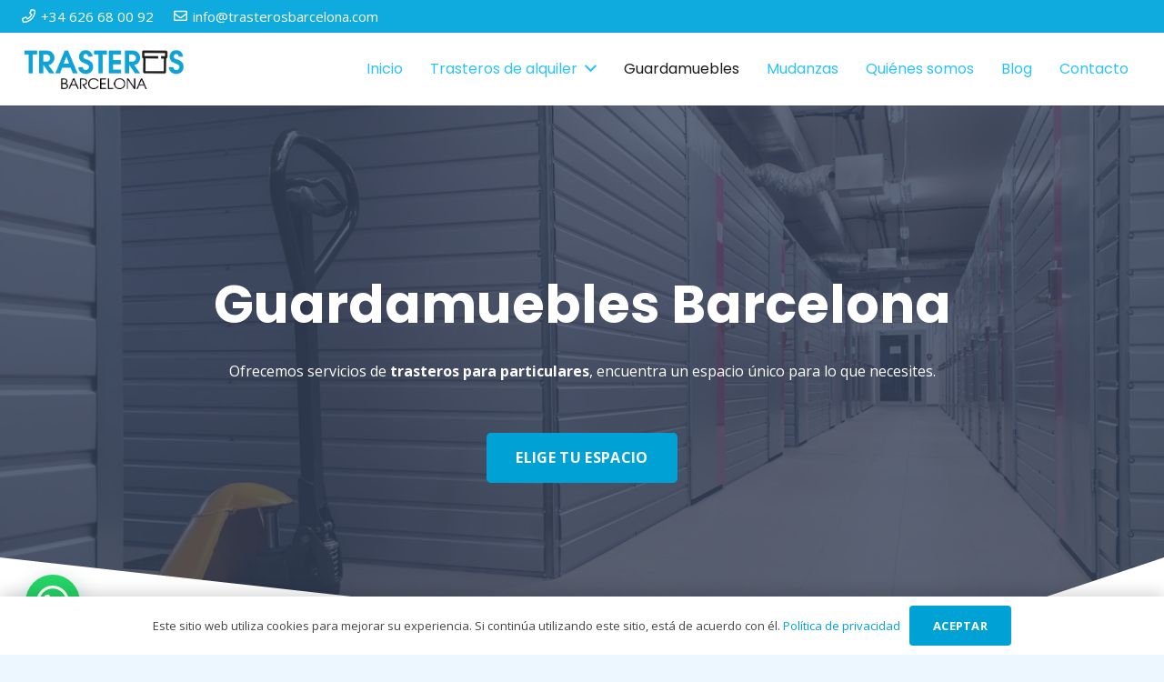

--- FILE ---
content_type: text/html; charset=UTF-8
request_url: https://trasterosbarcelona.com/guardamuebles-barcelona/
body_size: 16419
content:
<!DOCTYPE HTML>
<html lang="es">
<head>
<meta charset="UTF-8">
<meta name='robots' content='index, follow, max-image-preview:large, max-snippet:-1, max-video-preview:-1'/>
<style>img:is([sizes="auto" i], [sizes^="auto," i]){contain-intrinsic-size:3000px 1500px}</style>
<title>Alquiler Guardamuebles en Barcelona - TrasterosBarcelona.com</title>
<meta name="description" content="Alquiler de guardamuebles en Barcelona. Presupuesto gratis para almacenar sin límite de tiempo tus muebles, enseres o vehículos ☎️+34626680092"/>
<link rel="canonical" href="https://trasterosbarcelona.com/guardamuebles-barcelona/"/>
<meta property="og:locale" content="es_ES"/>
<meta property="og:type" content="article"/>
<meta property="og:title" content="Alquiler Guardamuebles en Barcelona - TrasterosBarcelona.com"/>
<meta property="og:description" content="Alquiler de guardamuebles en Barcelona. Presupuesto gratis para almacenar sin límite de tiempo tus muebles, enseres o vehículos ☎️+34626680092"/>
<meta property="og:url" content="https://trasterosbarcelona.com/guardamuebles-barcelona/"/>
<meta property="og:site_name" content="TrasterosBarcelona.com"/>
<meta property="article:modified_time" content="2023-11-02T18:06:05+00:00"/>
<meta property="og:image" content="https://trasterosbarcelona.com/wp-content/uploads/2023/10/mudanzas-bcn.jpg"/>
<meta property="og:image:width" content="1200"/>
<meta property="og:image:height" content="801"/>
<meta property="og:image:type" content="image/jpeg"/>
<meta name="twitter:card" content="summary_large_image"/>
<meta name="twitter:label1" content="Tiempo de lectura"/>
<meta name="twitter:data1" content="7 minutos"/>
<script type="application/ld+json" class="yoast-schema-graph">{"@context":"https://schema.org","@graph":[{"@type":"WebPage","@id":"https://trasterosbarcelona.com/guardamuebles-barcelona/","url":"https://trasterosbarcelona.com/guardamuebles-barcelona/","name":"Alquiler Guardamuebles en Barcelona - TrasterosBarcelona.com","isPartOf":{"@id":"https://trasterosbarcelona.com/#website"},"datePublished":"2023-10-04T11:00:46+00:00","dateModified":"2023-11-02T18:06:05+00:00","description":"Alquiler de guardamuebles en Barcelona. Presupuesto gratis para almacenar sin límite de tiempo tus muebles, enseres o vehículos ☎️+34626680092","breadcrumb":{"@id":"https://trasterosbarcelona.com/guardamuebles-barcelona/#breadcrumb"},"inLanguage":"es","potentialAction":[{"@type":"ReadAction","target":["https://trasterosbarcelona.com/guardamuebles-barcelona/"]}]},{"@type":"BreadcrumbList","@id":"https://trasterosbarcelona.com/guardamuebles-barcelona/#breadcrumb","itemListElement":[{"@type":"ListItem","position":1,"name":"Portada","item":"https://trasterosbarcelona.com/"},{"@type":"ListItem","position":2,"name":"Guardamuebles"}]},{"@type":"WebSite","@id":"https://trasterosbarcelona.com/#website","url":"https://trasterosbarcelona.com/","name":"TrasterosBarcelona.com","description":"Trasteros en Barcelona","publisher":{"@id":"https://trasterosbarcelona.com/#organization"},"alternateName":"Trasteros Barcelona","potentialAction":[{"@type":"SearchAction","target":{"@type":"EntryPoint","urlTemplate":"https://trasterosbarcelona.com/?s={search_term_string}"},"query-input":{"@type":"PropertyValueSpecification","valueRequired":true,"valueName":"search_term_string"}}],"inLanguage":"es"},{"@type":"Organization","@id":"https://trasterosbarcelona.com/#organization","name":"TrasterosBarcelona.com","alternateName":"Trasteros Barcelona","url":"https://trasterosbarcelona.com/","logo":{"@type":"ImageObject","inLanguage":"es","@id":"https://trasterosbarcelona.com/#/schema/logo/image/","url":"https://trasterosbarcelona.com/wp-content/uploads/2023/10/Logo-trasteros-barcelona-3.png","contentUrl":"https://trasterosbarcelona.com/wp-content/uploads/2023/10/Logo-trasteros-barcelona-3.png","width":475,"height":131,"caption":"TrasterosBarcelona.com"},"image":{"@id":"https://trasterosbarcelona.com/#/schema/logo/image/"}}]}</script>
<link rel='dns-prefetch' href='//fonts.googleapis.com'/>
<link rel="alternate" type="application/rss+xml" title="TrasterosBarcelona.com &raquo; Feed" href="https://trasterosbarcelona.com/feed/"/>
<meta name="viewport" content="width=device-width, initial-scale=1">
<meta name="SKYPE_TOOLBAR" content="SKYPE_TOOLBAR_PARSER_COMPATIBLE">
<meta name="theme-color" content="#222222">
<meta property="og:title" content="Alquiler Guardamuebles en Barcelona - TrasterosBarcelona.com">
<meta property="og:url" content="https://trasterosbarcelona.com/guardamuebles-barcelona/">
<meta property="og:locale" content="es_ES">
<meta property="og:site_name" content="TrasterosBarcelona.com">
<meta property="og:type" content="website">
<meta property="og:image" content="https://trasterosbarcelona.com/wp-content/uploads/2023/10/calendario.png" itemprop="image">
<link rel="stylesheet" type="text/css" href="//trasterosbarcelona.com/wp-content/cache/wpfc-minified/dunglt70/4ljl6.css" media="all"/>
<style id='joinchat-inline-css'>.joinchat{--red:37;--green:211;--blue:102;--bw:100}</style>
<link rel="stylesheet" type="text/css" href="//trasterosbarcelona.com/wp-content/cache/wpfc-minified/20xdp7kp/4ljl6.css" media="all"/>
<script async src="https://www.googletagmanager.com/gtag/js?id=G-YJM1LXNLHZ"></script><script>window.dataLayer=window.dataLayer||[];  function gtag(){dataLayer.push(arguments);}  gtag('js', new Date());  gtag('config', 'G-YJM1LXNLHZ');</script><meta name="generator" content="Powered by WPBakery Page Builder - drag and drop page builder for WordPress."/>
<link rel="icon" href="https://trasterosbarcelona.com/wp-content/uploads/2023/10/Favicon-trasteros-Barcelona-ok-2-150x150.png" sizes="32x32"/>
<link rel="icon" href="https://trasterosbarcelona.com/wp-content/uploads/2023/10/Favicon-trasteros-Barcelona-ok-2-300x300.png" sizes="192x192"/>
<link rel="apple-touch-icon" href="https://trasterosbarcelona.com/wp-content/uploads/2023/10/Favicon-trasteros-Barcelona-ok-2-300x300.png"/>
<meta name="msapplication-TileImage" content="https://trasterosbarcelona.com/wp-content/uploads/2023/10/Favicon-trasteros-Barcelona-ok-2-300x300.png"/>
<noscript><style>.wpb_animate_when_almost_visible{opacity:1;}</style></noscript>		<style id="us-icon-fonts">@font-face{font-display:block;font-style:normal;font-family:"fontawesome";font-weight:900;src:url("https://trasterosbarcelona.com/wp-content/themes/Impreza/fonts/fa-solid-900.woff2?ver=8.23.4") format("woff2")}.fas{font-family:"fontawesome";font-weight:900}@font-face{font-display:block;font-style:normal;font-family:"fontawesome";font-weight:400;src:url("https://trasterosbarcelona.com/wp-content/themes/Impreza/fonts/fa-regular-400.woff2?ver=8.23.4") format("woff2")}.far{font-family:"fontawesome";font-weight:400}@font-face{font-display:block;font-style:normal;font-family:"fontawesome";font-weight:300;src:url("https://trasterosbarcelona.com/wp-content/themes/Impreza/fonts/fa-light-300.woff2?ver=8.23.4") format("woff2")}.fal{font-family:"fontawesome";font-weight:300}@font-face{font-display:block;font-style:normal;font-family:"Font Awesome 5 Duotone";font-weight:900;src:url("https://trasterosbarcelona.com/wp-content/themes/Impreza/fonts/fa-duotone-900.woff2?ver=8.23.4") format("woff2")}.fad{font-family:"Font Awesome 5 Duotone";font-weight:900}.fad{position:relative}.fad:before{position:absolute}.fad:after{opacity:0.4}@font-face{font-display:block;font-style:normal;font-family:"Font Awesome 5 Brands";font-weight:400;src:url("https://trasterosbarcelona.com/wp-content/themes/Impreza/fonts/fa-brands-400.woff2?ver=8.23.4") format("woff2")}.fab{font-family:"Font Awesome 5 Brands";font-weight:400}@font-face{font-display:block;font-style:normal;font-family:"Material Icons";font-weight:400;src:url("https://trasterosbarcelona.com/wp-content/themes/Impreza/fonts/material-icons.woff2?ver=8.23.4") format("woff2")}.material-icons{font-family:"Material Icons";font-weight:400}</style>
<style id="us-current-header-css">.l-subheader.at_top,.l-subheader.at_top .w-dropdown-list,.l-subheader.at_top .type_mobile .w-nav-list.level_1{background:#10abde;color:#ffffff}.no-touch .l-subheader.at_top a:hover,.no-touch .l-header.bg_transparent .l-subheader.at_top .w-dropdown.opened a:hover{color:#fcfcfc}.l-header.bg_transparent:not(.sticky) .l-subheader.at_top{background:var(--color-header-top-transparent-bg);color:var(--color-header-top-transparent-text)}.no-touch .l-header.bg_transparent:not(.sticky) .at_top .w-cart-link:hover,.no-touch .l-header.bg_transparent:not(.sticky) .at_top .w-text a:hover,.no-touch .l-header.bg_transparent:not(.sticky) .at_top .w-html a:hover,.no-touch .l-header.bg_transparent:not(.sticky) .at_top .w-nav>a:hover,.no-touch .l-header.bg_transparent:not(.sticky) .at_top .w-menu a:hover,.no-touch .l-header.bg_transparent:not(.sticky) .at_top .w-search>a:hover,.no-touch .l-header.bg_transparent:not(.sticky) .at_top .w-dropdown a:hover,.no-touch .l-header.bg_transparent:not(.sticky) .at_top .type_desktop .menu-item.level_1:hover>a{color:var(--color-header-top-transparent-text-hover)}.l-subheader.at_middle,.l-subheader.at_middle .w-dropdown-list,.l-subheader.at_middle .type_mobile .w-nav-list.level_1{background:#ffffff;color:#2ac3f5}.no-touch .l-subheader.at_middle a:hover,.no-touch .l-header.bg_transparent .l-subheader.at_middle .w-dropdown.opened a:hover{color:#f2f4f7}.l-header.bg_transparent:not(.sticky) .l-subheader.at_middle{background:var(--color-header-transparent-bg);color:var(--color-header-transparent-text)}.no-touch .l-header.bg_transparent:not(.sticky) .at_middle .w-cart-link:hover,.no-touch .l-header.bg_transparent:not(.sticky) .at_middle .w-text a:hover,.no-touch .l-header.bg_transparent:not(.sticky) .at_middle .w-html a:hover,.no-touch .l-header.bg_transparent:not(.sticky) .at_middle .w-nav>a:hover,.no-touch .l-header.bg_transparent:not(.sticky) .at_middle .w-menu a:hover,.no-touch .l-header.bg_transparent:not(.sticky) .at_middle .w-search>a:hover,.no-touch .l-header.bg_transparent:not(.sticky) .at_middle .w-dropdown a:hover,.no-touch .l-header.bg_transparent:not(.sticky) .at_middle .type_desktop .menu-item.level_1:hover>a{color:var(--color-header-transparent-text)}.header_ver .l-header{background:#ffffff;color:#2ac3f5}@media(min-width:1281px){.hidden_for_default{display:none!important}.l-subheader.at_bottom{display:none}.l-header{position:relative;z-index:111;width:100%}.l-subheader{margin:0 auto}.l-subheader.width_full{padding-left:1.5rem;padding-right:1.5rem}.l-subheader-h{display:flex;align-items:center;position:relative;margin:0 auto;max-width:var(--site-content-width,1200px);height:inherit}.w-header-show{display:none}.l-header.pos_fixed{position:fixed;left:0}.l-header.pos_fixed:not(.notransition) .l-subheader{transition-property:transform,background,box-shadow,line-height,height;transition-duration:.3s;transition-timing-function:cubic-bezier(.78,.13,.15,.86)}.headerinpos_bottom.sticky_first_section .l-header.pos_fixed{position:fixed!important}.header_hor .l-header.sticky_auto_hide{transition:transform .3s cubic-bezier(.78,.13,.15,.86) .1s}.header_hor .l-header.sticky_auto_hide.down{transform:translateY(-110%)}.l-header.bg_transparent:not(.sticky) .l-subheader{box-shadow:none!important;background:none}.l-header.bg_transparent~.l-main .l-section.width_full.height_auto:first-of-type>.l-section-h{padding-top:0!important;padding-bottom:0!important}.l-header.pos_static.bg_transparent{position:absolute;left:0}.l-subheader.width_full .l-subheader-h{max-width:none!important}.l-header.shadow_thin .l-subheader.at_middle,.l-header.shadow_thin .l-subheader.at_bottom{box-shadow:0 1px 0 rgba(0,0,0,0.08)}.l-header.shadow_wide .l-subheader.at_middle,.l-header.shadow_wide .l-subheader.at_bottom{box-shadow:0 3px 5px -1px rgba(0,0,0,0.1),0 2px 1px -1px rgba(0,0,0,0.05)}.header_hor .l-subheader-cell>.w-cart{margin-left:0;margin-right:0}:root{--header-height:116px;--header-sticky-height:106px}.l-header:before{content:'116'}.l-header.sticky:before{content:'106'}.l-subheader.at_top{line-height:36px;height:36px}.l-header.sticky .l-subheader.at_top{line-height:36px;height:36px}.l-subheader.at_middle{line-height:80px;height:80px}.l-header.sticky .l-subheader.at_middle{line-height:70px;height:70px}.l-subheader.at_bottom{line-height:40px;height:40px}.l-header.sticky .l-subheader.at_bottom{line-height:40px;height:40px}.headerinpos_above .l-header.pos_fixed{overflow:hidden;transition:transform 0.3s;transform:translate3d(0,-100%,0)}.headerinpos_above .l-header.pos_fixed.sticky{overflow:visible;transform:none}.headerinpos_above .l-header.pos_fixed~.l-section>.l-section-h,.headerinpos_above .l-header.pos_fixed~.l-main .l-section:first-of-type>.l-section-h{padding-top:0!important}.headerinpos_below .l-header.pos_fixed:not(.sticky){position:absolute;top:100%}.headerinpos_below .l-header.pos_fixed~.l-main>.l-section:first-of-type>.l-section-h{padding-top:0!important}.headerinpos_below .l-header.pos_fixed~.l-main .l-section.full_height:nth-of-type(2){min-height:100vh}.headerinpos_below .l-header.pos_fixed~.l-main>.l-section:nth-of-type(2)>.l-section-h{padding-top:var(--header-height)}.headerinpos_bottom .l-header.pos_fixed:not(.sticky){position:absolute;top:100vh}.headerinpos_bottom .l-header.pos_fixed~.l-main>.l-section:first-of-type>.l-section-h{padding-top:0!important}.headerinpos_bottom .l-header.pos_fixed~.l-main>.l-section:first-of-type>.l-section-h{padding-bottom:var(--header-height)}.headerinpos_bottom .l-header.pos_fixed.bg_transparent~.l-main .l-section.valign_center:not(.height_auto):first-of-type>.l-section-h{top:calc( var(--header-height) / 2 )}.headerinpos_bottom .l-header.pos_fixed:not(.sticky) .w-cart-dropdown,.headerinpos_bottom .l-header.pos_fixed:not(.sticky) .w-nav.type_desktop .w-nav-list.level_2{bottom:100%;transform-origin:0 100%}.headerinpos_bottom .l-header.pos_fixed:not(.sticky) .w-nav.type_mobile.m_layout_dropdown .w-nav-list.level_1{top:auto;bottom:100%;box-shadow:var(--box-shadow-up)}.headerinpos_bottom .l-header.pos_fixed:not(.sticky) .w-nav.type_desktop .w-nav-list.level_3,.headerinpos_bottom .l-header.pos_fixed:not(.sticky) .w-nav.type_desktop .w-nav-list.level_4{top:auto;bottom:0;transform-origin:0 100%}.headerinpos_bottom .l-header.pos_fixed:not(.sticky) .w-dropdown-list{top:auto;bottom:-0.4em;padding-top:0.4em;padding-bottom:2.4em}.admin-bar .l-header.pos_static.bg_solid~.l-main .l-section.full_height:first-of-type{min-height:calc( 100vh - var(--header-height) - 32px )}.admin-bar .l-header.pos_fixed:not(.sticky_auto_hide)~.l-main .l-section.full_height:not(:first-of-type){min-height:calc( 100vh - var(--header-sticky-height) - 32px )}.admin-bar.headerinpos_below .l-header.pos_fixed~.l-main .l-section.full_height:nth-of-type(2){min-height:calc(100vh - 32px)}}@media(min-width:1025px) and (max-width:1280px){.hidden_for_laptops{display:none!important}.l-subheader.at_bottom{display:none}.l-header{position:relative;z-index:111;width:100%}.l-subheader{margin:0 auto}.l-subheader.width_full{padding-left:1.5rem;padding-right:1.5rem}.l-subheader-h{display:flex;align-items:center;position:relative;margin:0 auto;max-width:var(--site-content-width,1200px);height:inherit}.w-header-show{display:none}.l-header.pos_fixed{position:fixed;left:0}.l-header.pos_fixed:not(.notransition) .l-subheader{transition-property:transform,background,box-shadow,line-height,height;transition-duration:.3s;transition-timing-function:cubic-bezier(.78,.13,.15,.86)}.headerinpos_bottom.sticky_first_section .l-header.pos_fixed{position:fixed!important}.header_hor .l-header.sticky_auto_hide{transition:transform .3s cubic-bezier(.78,.13,.15,.86) .1s}.header_hor .l-header.sticky_auto_hide.down{transform:translateY(-110%)}.l-header.bg_transparent:not(.sticky) .l-subheader{box-shadow:none!important;background:none}.l-header.bg_transparent~.l-main .l-section.width_full.height_auto:first-of-type>.l-section-h{padding-top:0!important;padding-bottom:0!important}.l-header.pos_static.bg_transparent{position:absolute;left:0}.l-subheader.width_full .l-subheader-h{max-width:none!important}.l-header.shadow_thin .l-subheader.at_middle,.l-header.shadow_thin .l-subheader.at_bottom{box-shadow:0 1px 0 rgba(0,0,0,0.08)}.l-header.shadow_wide .l-subheader.at_middle,.l-header.shadow_wide .l-subheader.at_bottom{box-shadow:0 3px 5px -1px rgba(0,0,0,0.1),0 2px 1px -1px rgba(0,0,0,0.05)}.header_hor .l-subheader-cell>.w-cart{margin-left:0;margin-right:0}:root{--header-height:116px;--header-sticky-height:106px}.l-header:before{content:'116'}.l-header.sticky:before{content:'106'}.l-subheader.at_top{line-height:36px;height:36px}.l-header.sticky .l-subheader.at_top{line-height:36px;height:36px}.l-subheader.at_middle{line-height:80px;height:80px}.l-header.sticky .l-subheader.at_middle{line-height:70px;height:70px}.l-subheader.at_bottom{line-height:40px;height:40px}.l-header.sticky .l-subheader.at_bottom{line-height:40px;height:40px}.headerinpos_above .l-header.pos_fixed{overflow:hidden;transition:transform 0.3s;transform:translate3d(0,-100%,0)}.headerinpos_above .l-header.pos_fixed.sticky{overflow:visible;transform:none}.headerinpos_above .l-header.pos_fixed~.l-section>.l-section-h,.headerinpos_above .l-header.pos_fixed~.l-main .l-section:first-of-type>.l-section-h{padding-top:0!important}.headerinpos_below .l-header.pos_fixed:not(.sticky){position:absolute;top:100%}.headerinpos_below .l-header.pos_fixed~.l-main>.l-section:first-of-type>.l-section-h{padding-top:0!important}.headerinpos_below .l-header.pos_fixed~.l-main .l-section.full_height:nth-of-type(2){min-height:100vh}.headerinpos_below .l-header.pos_fixed~.l-main>.l-section:nth-of-type(2)>.l-section-h{padding-top:var(--header-height)}.headerinpos_bottom .l-header.pos_fixed:not(.sticky){position:absolute;top:100vh}.headerinpos_bottom .l-header.pos_fixed~.l-main>.l-section:first-of-type>.l-section-h{padding-top:0!important}.headerinpos_bottom .l-header.pos_fixed~.l-main>.l-section:first-of-type>.l-section-h{padding-bottom:var(--header-height)}.headerinpos_bottom .l-header.pos_fixed.bg_transparent~.l-main .l-section.valign_center:not(.height_auto):first-of-type>.l-section-h{top:calc( var(--header-height) / 2 )}.headerinpos_bottom .l-header.pos_fixed:not(.sticky) .w-cart-dropdown,.headerinpos_bottom .l-header.pos_fixed:not(.sticky) .w-nav.type_desktop .w-nav-list.level_2{bottom:100%;transform-origin:0 100%}.headerinpos_bottom .l-header.pos_fixed:not(.sticky) .w-nav.type_mobile.m_layout_dropdown .w-nav-list.level_1{top:auto;bottom:100%;box-shadow:var(--box-shadow-up)}.headerinpos_bottom .l-header.pos_fixed:not(.sticky) .w-nav.type_desktop .w-nav-list.level_3,.headerinpos_bottom .l-header.pos_fixed:not(.sticky) .w-nav.type_desktop .w-nav-list.level_4{top:auto;bottom:0;transform-origin:0 100%}.headerinpos_bottom .l-header.pos_fixed:not(.sticky) .w-dropdown-list{top:auto;bottom:-0.4em;padding-top:0.4em;padding-bottom:2.4em}.admin-bar .l-header.pos_static.bg_solid~.l-main .l-section.full_height:first-of-type{min-height:calc( 100vh - var(--header-height) - 32px )}.admin-bar .l-header.pos_fixed:not(.sticky_auto_hide)~.l-main .l-section.full_height:not(:first-of-type){min-height:calc( 100vh - var(--header-sticky-height) - 32px )}.admin-bar.headerinpos_below .l-header.pos_fixed~.l-main .l-section.full_height:nth-of-type(2){min-height:calc(100vh - 32px)}}@media(min-width:601px) and (max-width:1024px){.hidden_for_tablets{display:none!important}.l-subheader.at_bottom{display:none}.l-header{position:relative;z-index:111;width:100%}.l-subheader{margin:0 auto}.l-subheader.width_full{padding-left:1.5rem;padding-right:1.5rem}.l-subheader-h{display:flex;align-items:center;position:relative;margin:0 auto;max-width:var(--site-content-width,1200px);height:inherit}.w-header-show{display:none}.l-header.pos_fixed{position:fixed;left:0}.l-header.pos_fixed:not(.notransition) .l-subheader{transition-property:transform,background,box-shadow,line-height,height;transition-duration:.3s;transition-timing-function:cubic-bezier(.78,.13,.15,.86)}.headerinpos_bottom.sticky_first_section .l-header.pos_fixed{position:fixed!important}.header_hor .l-header.sticky_auto_hide{transition:transform .3s cubic-bezier(.78,.13,.15,.86) .1s}.header_hor .l-header.sticky_auto_hide.down{transform:translateY(-110%)}.l-header.bg_transparent:not(.sticky) .l-subheader{box-shadow:none!important;background:none}.l-header.bg_transparent~.l-main .l-section.width_full.height_auto:first-of-type>.l-section-h{padding-top:0!important;padding-bottom:0!important}.l-header.pos_static.bg_transparent{position:absolute;left:0}.l-subheader.width_full .l-subheader-h{max-width:none!important}.l-header.shadow_thin .l-subheader.at_middle,.l-header.shadow_thin .l-subheader.at_bottom{box-shadow:0 1px 0 rgba(0,0,0,0.08)}.l-header.shadow_wide .l-subheader.at_middle,.l-header.shadow_wide .l-subheader.at_bottom{box-shadow:0 3px 5px -1px rgba(0,0,0,0.1),0 2px 1px -1px rgba(0,0,0,0.05)}.header_hor .l-subheader-cell>.w-cart{margin-left:0;margin-right:0}:root{--header-height:106px;--header-sticky-height:96px}.l-header:before{content:'106'}.l-header.sticky:before{content:'96'}.l-subheader.at_top{line-height:36px;height:36px}.l-header.sticky .l-subheader.at_top{line-height:36px;height:36px}.l-subheader.at_middle{line-height:70px;height:70px}.l-header.sticky .l-subheader.at_middle{line-height:60px;height:60px}.l-subheader.at_bottom{line-height:50px;height:50px}.l-header.sticky .l-subheader.at_bottom{line-height:50px;height:50px}}@media(max-width:600px){.hidden_for_mobiles{display:none!important}.l-subheader.at_bottom{display:none}.l-header{position:relative;z-index:111;width:100%}.l-subheader{margin:0 auto}.l-subheader.width_full{padding-left:1.5rem;padding-right:1.5rem}.l-subheader-h{display:flex;align-items:center;position:relative;margin:0 auto;max-width:var(--site-content-width,1200px);height:inherit}.w-header-show{display:none}.l-header.pos_fixed{position:fixed;left:0}.l-header.pos_fixed:not(.notransition) .l-subheader{transition-property:transform,background,box-shadow,line-height,height;transition-duration:.3s;transition-timing-function:cubic-bezier(.78,.13,.15,.86)}.headerinpos_bottom.sticky_first_section .l-header.pos_fixed{position:fixed!important}.header_hor .l-header.sticky_auto_hide{transition:transform .3s cubic-bezier(.78,.13,.15,.86) .1s}.header_hor .l-header.sticky_auto_hide.down{transform:translateY(-110%)}.l-header.bg_transparent:not(.sticky) .l-subheader{box-shadow:none!important;background:none}.l-header.bg_transparent~.l-main .l-section.width_full.height_auto:first-of-type>.l-section-h{padding-top:0!important;padding-bottom:0!important}.l-header.pos_static.bg_transparent{position:absolute;left:0}.l-subheader.width_full .l-subheader-h{max-width:none!important}.l-header.shadow_thin .l-subheader.at_middle,.l-header.shadow_thin .l-subheader.at_bottom{box-shadow:0 1px 0 rgba(0,0,0,0.08)}.l-header.shadow_wide .l-subheader.at_middle,.l-header.shadow_wide .l-subheader.at_bottom{box-shadow:0 3px 5px -1px rgba(0,0,0,0.1),0 2px 1px -1px rgba(0,0,0,0.05)}.header_hor .l-subheader-cell>.w-cart{margin-left:0;margin-right:0}:root{--header-height:96px;--header-sticky-height:86px}.l-header:before{content:'96'}.l-header.sticky:before{content:'86'}.l-subheader.at_top{line-height:36px;height:36px}.l-header.sticky .l-subheader.at_top{line-height:36px;height:36px}.l-subheader.at_middle{line-height:60px;height:60px}.l-header.sticky .l-subheader.at_middle{line-height:50px;height:50px}.l-subheader.at_bottom{line-height:50px;height:50px}.l-header.sticky .l-subheader.at_bottom{line-height:50px;height:50px}}@media(min-width:1281px){.ush_image_1{height:50px!important}.l-header.sticky .ush_image_1{height:30px!important}}@media(min-width:1025px) and (max-width:1280px){.ush_image_1{height:50px!important}.l-header.sticky .ush_image_1{height:30px!important}}@media(min-width:601px) and (max-width:1024px){.ush_image_1{height:40px!important}.l-header.sticky .ush_image_1{height:40px!important}}@media(max-width:600px){.ush_image_1{height:30px!important}.l-header.sticky .ush_image_1{height:30px!important}}.header_hor .ush_menu_1.type_desktop .menu-item.level_1>a:not(.w-btn){padding-left:15px;padding-right:15px}.header_hor .ush_menu_1.type_desktop .menu-item.level_1>a.w-btn{margin-left:15px;margin-right:15px}.header_hor .ush_menu_1.type_desktop.align-edges>.w-nav-list.level_1{margin-left:-15px;margin-right:-15px}.header_ver .ush_menu_1.type_desktop .menu-item.level_1>a:not(.w-btn){padding-top:15px;padding-bottom:15px}.header_ver .ush_menu_1.type_desktop .menu-item.level_1>a.w-btn{margin-top:15px;margin-bottom:15px}.ush_menu_1.type_desktop .menu-item-has-children.level_1>a>.w-nav-arrow{display:inline-block}.ush_menu_1.type_desktop .menu-item:not(.level_1){font-size:16px}.ush_menu_1.type_mobile .w-nav-anchor.level_1,.ush_menu_1.type_mobile .w-nav-anchor.level_1 + .w-nav-arrow{font-size:20px}.ush_menu_1.type_mobile .w-nav-anchor:not(.level_1),.ush_menu_1.type_mobile .w-nav-anchor:not(.level_1) + .w-nav-arrow{font-size:15px}@media(min-width:1281px){.ush_menu_1 .w-nav-icon{font-size:32px}}@media(min-width:1025px) and (max-width:1280px){.ush_menu_1 .w-nav-icon{font-size:32px}}@media(min-width:601px) and (max-width:1024px){.ush_menu_1 .w-nav-icon{font-size:28px}}@media(max-width:600px){.ush_menu_1 .w-nav-icon{font-size:24px}}.ush_menu_1 .w-nav-icon>div{border-width:2px}@media screen and (max-width:999px){.w-nav.ush_menu_1>.w-nav-list.level_1{display:none}.ush_menu_1 .w-nav-control{display:block}}.ush_menu_1 .w-nav-item.level_1>a:not(.w-btn):focus,.no-touch .ush_menu_1 .w-nav-item.level_1.opened>a:not(.w-btn),.no-touch .ush_menu_1 .w-nav-item.level_1:hover>a:not(.w-btn){background:transparent;color:var(--color-header-middle-text-hover)}.ush_menu_1 .w-nav-item.level_1.current-menu-item>a:not(.w-btn),.ush_menu_1 .w-nav-item.level_1.current-menu-ancestor>a:not(.w-btn),.ush_menu_1 .w-nav-item.level_1.current-page-ancestor>a:not(.w-btn){background:transparent;color:var(--color-header-middle-bg)}.l-header.bg_transparent:not(.sticky) .ush_menu_1.type_desktop .w-nav-item.level_1.current-menu-item>a:not(.w-btn),.l-header.bg_transparent:not(.sticky) .ush_menu_1.type_desktop .w-nav-item.level_1.current-menu-ancestor>a:not(.w-btn),.l-header.bg_transparent:not(.sticky) .ush_menu_1.type_desktop .w-nav-item.level_1.current-page-ancestor>a:not(.w-btn){background:transparent;color:var(--color-header-transparent-text-hover)}.ush_menu_1 .w-nav-list:not(.level_1){background:var(--color-header-middle-bg);color:var(--color-header-middle-text)}.no-touch .ush_menu_1 .w-nav-item:not(.level_1)>a:focus,.no-touch .ush_menu_1 .w-nav-item:not(.level_1):hover>a{background:var(--color-content-primary);color:#ffffff}.ush_menu_1 .w-nav-item:not(.level_1).current-menu-item>a,.ush_menu_1 .w-nav-item:not(.level_1).current-menu-ancestor>a,.ush_menu_1 .w-nav-item:not(.level_1).current-page-ancestor>a{background:transparent;color:var(--color-header-middle-text-hover)}.ush_text_2{font-size:15px!important;font-family:var(--font-family)!important}.ush_menu_1{font-size:16px!important;font-family:var(--h1-font-family)!important}.ush_text_4{font-size:15px!important;font-family:var(--font-family)!important}.ush_dropdown_1{font-size:13px!important}@media(min-width:601px) and (max-width:1024px){.ush_dropdown_1{font-size:12px!important}}@media(max-width:600px){.ush_dropdown_1{font-size:11px!important}}</style>
<style id="us-design-options-css">.us_custom_37b052bb{text-align:center!important;line-height:1.2!important;font-weight:600!important}.us_custom_785e50b2{font-size:30px!important}.us_custom_3b696540{color:#ffffff!important;border-radius:5px!important;background:rgba(0,162,214,0.59)!important;border:5px solid #00a2d6!important}.us_custom_c010d4cc{background:#f5f5f5 url(https://trasterosbarcelona.com/wp-content/uploads/2023/10/control-de-accesos.jpg) left top / cover!important}.us_custom_fc4a560c{padding:5vmax!important}.us_custom_613aedef{font-size:28px!important;line-height:36px!important}.us_custom_e3286adb{color:#ffffff!important;font-size:1.3rem!important;font-weight:700!important}.us_custom_89909d76{text-align:center!important}@media(max-width:600px){.us_custom_89909d76{width:100%!important}}</style>
<script data-wpfc-render="false">var Wpfcll={s:[],osl:0,scroll:false,i:function(){Wpfcll.ss();window.addEventListener('load',function(){window.addEventListener("DOMSubtreeModified",function(e){Wpfcll.osl=Wpfcll.s.length;Wpfcll.ss();if(Wpfcll.s.length > Wpfcll.osl){Wpfcll.ls(false);}},false);Wpfcll.ls(true);});window.addEventListener('scroll',function(){Wpfcll.scroll=true;Wpfcll.ls(false);});window.addEventListener('resize',function(){Wpfcll.scroll=true;Wpfcll.ls(false);});window.addEventListener('click',function(){Wpfcll.scroll=true;Wpfcll.ls(false);});},c:function(e,pageload){var w=document.documentElement.clientHeight || body.clientHeight;var n=0;if(pageload){n=0;}else{n=(w > 800) ? 800:200;n=Wpfcll.scroll ? 800:n;}var er=e.getBoundingClientRect();var t=0;var p=e.parentNode ? e.parentNode:false;if(typeof p.getBoundingClientRect=="undefined"){var pr=false;}else{var pr=p.getBoundingClientRect();}if(er.x==0 && er.y==0){for(var i=0;i < 10;i++){if(p){if(pr.x==0 && pr.y==0){if(p.parentNode){p=p.parentNode;}if(typeof p.getBoundingClientRect=="undefined"){pr=false;}else{pr=p.getBoundingClientRect();}}else{t=pr.top;break;}}};}else{t=er.top;}if(w - t+n > 0){return true;}return false;},r:function(e,pageload){var s=this;var oc,ot;try{oc=e.getAttribute("data-wpfc-original-src");ot=e.getAttribute("data-wpfc-original-srcset");originalsizes=e.getAttribute("data-wpfc-original-sizes");if(s.c(e,pageload)){if(oc || ot){if(e.tagName=="DIV" || e.tagName=="A" || e.tagName=="SPAN"){e.style.backgroundImage="url("+oc+")";e.removeAttribute("data-wpfc-original-src");e.removeAttribute("data-wpfc-original-srcset");e.removeAttribute("onload");}else{if(oc){e.setAttribute('src',oc);}if(ot){e.setAttribute('srcset',ot);}if(originalsizes){e.setAttribute('sizes',originalsizes);}if(e.getAttribute("alt") && e.getAttribute("alt")=="blank"){e.removeAttribute("alt");}e.removeAttribute("data-wpfc-original-src");e.removeAttribute("data-wpfc-original-srcset");e.removeAttribute("data-wpfc-original-sizes");e.removeAttribute("onload");if(e.tagName=="IFRAME"){var y="https://www.youtube.com/embed/";if(navigator.userAgent.match(/\sEdge?\/\d/i)){e.setAttribute('src',e.getAttribute("src").replace(/.+\/templates\/youtube\.html\#/,y));}e.onload=function(){if(typeof window.jQuery !="undefined"){if(jQuery.fn.fitVids){jQuery(e).parent().fitVids({customSelector:"iframe[src]"});}}var s=e.getAttribute("src").match(/templates\/youtube\.html\#(.+)/);if(s){try{var i=e.contentDocument || e.contentWindow;if(i.location.href=="about:blank"){e.setAttribute('src',y+s[1]);}}catch(err){e.setAttribute('src',y+s[1]);}}}}}}else{if(e.tagName=="NOSCRIPT"){if(jQuery(e).attr("data-type")=="wpfc"){e.removeAttribute("data-type");jQuery(e).after(jQuery(e).text());}}}}}catch(error){console.log(error);console.log("==>",e);}},ss:function(){var i=Array.prototype.slice.call(document.getElementsByTagName("img"));var f=Array.prototype.slice.call(document.getElementsByTagName("iframe"));var d=Array.prototype.slice.call(document.getElementsByTagName("div"));var a=Array.prototype.slice.call(document.getElementsByTagName("a"));var s=Array.prototype.slice.call(document.getElementsByTagName("span"));var n=Array.prototype.slice.call(document.getElementsByTagName("noscript"));this.s=i.concat(f).concat(d).concat(a).concat(s).concat(n);},ls:function(pageload){var s=this;[].forEach.call(s.s,function(e,index){s.r(e,pageload);});}};document.addEventListener('DOMContentLoaded',function(){wpfci();});function wpfci(){Wpfcll.i();}</script>
</head>
<body class="page-template-default page page-id-121 l-body Impreza_8.23.4 us-core_8.23.4 header_hor headerinpos_top state_default wpb-js-composer js-comp-ver-7.6 vc_responsive" itemscope itemtype="https://schema.org/WebPage">
<div class="l-canvas type_wide">
<header id="page-header" class="l-header pos_static shadow_thin bg_solid id_91" itemscope itemtype="https://schema.org/WPHeader"><div class="l-subheader at_top width_full"><div class="l-subheader-h"><div class="l-subheader-cell at_left"><div class="w-text ush_text_2 nowrap icon_atleft"><a href="tel:+34 626 68 00 92" class="w-text-h"><i class="far fa-phone"></i><span class="w-text-value">+34 626 68 00 92</span></a></div><div class="w-text ush_text_4 nowrap icon_atleft"><a href="mailto:info@trasterosbarcelona.com" class="w-text-h"><i class="far fa-envelope"></i><span class="w-text-value">info@trasterosbarcelona.com</span></a></div></div><div class="l-subheader-cell at_center"></div><div class="l-subheader-cell at_right"></div></div></div><div class="l-subheader at_middle width_full"><div class="l-subheader-h"><div class="l-subheader-cell at_left"><div class="w-image ush_image_1"><a href="https://trasterosbarcelona.com" aria-label="Logo-trasteros-barcelona-3" class="w-image-h"><img width="475" height="131" src="https://trasterosbarcelona.com/wp-content/uploads/2023/10/Logo-trasteros-barcelona-3.png" class="attachment-full size-full" alt="Trasteros Barcelona" loading="lazy" decoding="async" srcset="https://trasterosbarcelona.com/wp-content/uploads/2023/10/Logo-trasteros-barcelona-3.png 475w, https://trasterosbarcelona.com/wp-content/uploads/2023/10/Logo-trasteros-barcelona-3-300x83.png 300w" sizes="auto, (max-width: 475px) 100vw, 475px"/></a></div></div><div class="l-subheader-cell at_center"></div><div class="l-subheader-cell at_right"><nav class="w-nav type_desktop ush_menu_1 height_full dropdown_height m_align_left m_layout_dropdown" itemscope itemtype="https://schema.org/SiteNavigationElement"><a class="w-nav-control" aria-label="Menú" href="#"><div class="w-nav-icon"><div></div></div></a><ul class="w-nav-list level_1 hide_for_mobiles hover_underline"><li id="menu-item-113" class="menu-item menu-item-type-post_type menu-item-object-page menu-item-home w-nav-item level_1 menu-item-113"><a class="w-nav-anchor level_1" href="https://trasterosbarcelona.com/"><span class="w-nav-title">Inicio</span><span class="w-nav-arrow"></span></a></li><li id="menu-item-150" class="menu-item menu-item-type-custom menu-item-object-custom menu-item-has-children w-nav-item level_1 menu-item-150"><a class="w-nav-anchor level_1" href="#"><span class="w-nav-title">Trasteros de alquiler</span><span class="w-nav-arrow"></span></a><ul class="w-nav-list level_2"><li id="menu-item-147" class="menu-item menu-item-type-post_type menu-item-object-page w-nav-item level_2 menu-item-147"><a class="w-nav-anchor level_2" href="https://trasterosbarcelona.com/particulares/"><span class="w-nav-title">Trasteros para particulares</span><span class="w-nav-arrow"></span></a></li><li id="menu-item-146" class="menu-item menu-item-type-post_type menu-item-object-page w-nav-item level_2 menu-item-146"><a class="w-nav-anchor level_2" href="https://trasterosbarcelona.com/autonomos/"><span class="w-nav-title">Trasteros para autónomos</span><span class="w-nav-arrow"></span></a></li><li id="menu-item-145" class="menu-item menu-item-type-post_type menu-item-object-page w-nav-item level_2 menu-item-145"><a class="w-nav-anchor level_2" href="https://trasterosbarcelona.com/empresas/"><span class="w-nav-title">Trasteros para empresas</span><span class="w-nav-arrow"></span></a></li></ul></li><li id="menu-item-149" class="menu-item menu-item-type-post_type menu-item-object-page current-menu-item page_item page-item-121 current_page_item w-nav-item level_1 menu-item-149"><a class="w-nav-anchor level_1" href="https://trasterosbarcelona.com/guardamuebles-barcelona/"><span class="w-nav-title">Guardamuebles</span><span class="w-nav-arrow"></span></a></li><li id="menu-item-148" class="menu-item menu-item-type-post_type menu-item-object-page w-nav-item level_1 menu-item-148"><a class="w-nav-anchor level_1" href="https://trasterosbarcelona.com/mudanzas-barcelona/"><span class="w-nav-title">Mudanzas</span><span class="w-nav-arrow"></span></a></li><li id="menu-item-144" class="menu-item menu-item-type-post_type menu-item-object-page w-nav-item level_1 menu-item-144"><a class="w-nav-anchor level_1" href="https://trasterosbarcelona.com/quienes-somos/"><span class="w-nav-title">Quiénes somos</span><span class="w-nav-arrow"></span></a></li><li id="menu-item-143" class="menu-item menu-item-type-post_type menu-item-object-page w-nav-item level_1 menu-item-143"><a class="w-nav-anchor level_1" href="https://trasterosbarcelona.com/blog/"><span class="w-nav-title">Blog</span><span class="w-nav-arrow"></span></a></li><li id="menu-item-142" class="menu-item menu-item-type-post_type menu-item-object-page w-nav-item level_1 menu-item-142"><a class="w-nav-anchor level_1" href="https://trasterosbarcelona.com/contacto/"><span class="w-nav-title">Contacto</span><span class="w-nav-arrow"></span></a></li><li class="w-nav-close"></li></ul><div class="w-nav-options hidden" onclick='return {&quot;mobileWidth&quot;:1000,&quot;mobileBehavior&quot;:1}'></div></nav></div></div></div><div class="l-subheader for_hidden hidden"></div></header><main id="page-content" class="l-main" itemprop="mainContentOfPage">
<section class="l-section wpb_row height_medium full_height valign_center color_primary with_img with_shape"><div data-wpfc-original-src='https://trasterosbarcelona.com/wp-content/uploads/2023/10/guardamuebles-barcelona.jpg' class="l-section-img" role="img" data-img-width="1200" data-img-height="800" style=""></div><div class="l-section-overlay" style="background:rgba(53,65,91,0.80)"></div><div class="l-section-shape type_triangle-2 pos_bottom" style="height:15vmin;"><svg xmlns="http://www.w3.org/2000/svg" viewBox="0 0 64 8" preserveAspectRatio="none" width="100%" height="100%"> <path fill="currentColor" d="M64 8 L0 8 L0 0 L48 7.9 L64 0 Z"/> </svg></div><div class="l-section-h i-cf"><div class="g-cols vc_row via_grid cols_1 laptops-cols_inherit tablets-cols_inherit mobiles-cols_1 valign_top type_default stacking_default"><div class="wpb_column vc_column_container"><div class="vc_column-inner"><h1 class="w-text us_custom_37b052bb"><span class="w-text-h"><span class="w-text-value">Guardamuebles Barcelona</span></span></h1><div class="wpb_text_column"><div class="wpb_wrapper"><p style="text-align: center;">Ofrecemos servicios de <strong>trasteros para particulares</strong>, encuentra un espacio único para lo que necesites.</p></div></div><div class="w-separator size_custom" style="height:50px" id="p634"><style></style></div><div class="w-btn-wrapper align_center"><a class="w-btn us-btn-style_1" href="#about"><span class="w-btn-label">Elige tu espacio</span></a></div></div></div></div></div></section><section class="l-section wpb_row height_custom" id="about"><div class="l-section-h i-cf"><div class="g-cols vc_row via_grid cols_1 laptops-cols_inherit tablets-cols_inherit mobiles-cols_1 valign_top type_default stacking_default"><div class="wpb_column vc_column_container"><div class="vc_column-inner"><div class="wpb_text_column us_custom_785e50b2"><div class="wpb_wrapper"><p style="text-align: center;"><strong>No importa lo que busques, en guardamuebles en Barcelona encontrarás tu espacio</strong></p></div></div><div class="w-separator size_custom" style="height:50px" id="kd51"><style></style></div><div class="wpb_text_column"><div class="wpb_wrapper"><p style="text-align: center;"><span style="font-weight: 400;">¿Buscas un servicio de alquiler de guardamueble en Barcelona? En nuestra empresa estamos especializados en mudanzas y servicios de guardamuebles en Barcelona y alrededores. Disponemos de guardamuebles de gran capacidad para que puedas almacenar tus pertenencias con total seguridad, ya sea por períodos definidos o indefinidos. </span></p> <p style="text-align: center;"><span style="font-weight: 400;">Nuestro compromiso es brindar el mejor servicio, adaptándonos a tus necesidades los 365 días del año. Ofrecemos guardamuebles baratos, a precios económicos y seguros en Barcelona, con amplias instalaciones y todo un equipo de profesionales a tu entera disposición. Garantizamos la seguridad las 24 horas del día con cámaras de vigilancia y te aseguramos que tus muebles estarán a buen recaudo por nosotros.</span></p> <p style="text-align: center;"><span style="font-weight: 400;">¿No sabes qué necesitas? No te preocupes. Nosotros te asesoramos sobre el tamaño ideal de tu guardamuebles y cuidamos tus pertenencias. Todo ello, con unos precios competitivos que estamos seguros que se adaptarán bien a tus necesidades. No dudes en contactar con nosotros para obtener más información sobre nuestro servicio de guardamuebles en Barcelona. Protege tus pertenencias con nosotros.</span></p></div></div><div class="w-separator size_custom" style="height:50px" id="zed9"><style></style></div><div class="g-cols wpb_row via_grid cols_3 laptops-cols_inherit tablets-cols_inherit mobiles-cols_1 valign_top type_default stacking_default" style="--gap:1rem;"><div class="wpb_column vc_column_container"><div class="vc_column-inner"><div class="w-ibanner us_custom_3b696540 has_text_color animation_phorcys ratio_3x4 easing_ease"><div class="w-ibanner-h"><div data-wpfc-original-src='https://trasterosbarcelona.com/wp-content/uploads/2023/10/centro-logistico-unidades-almacenamiento.jpg' class="w-ibanner-image" style=""></div><div class="w-ibanner-content"><div class="w-ibanner-content-h"><div class="w-ibanner-title" style="font-size:20px;">El lugar perfecto para guardar tus muebles</div><div class="w-ibanner-desc"><p>Nuestras instalaciones disponen de un amplio abanico de guardamuebles que se ajustan a tus necesidades</p></div></div></div></div></div></div></div><div class="wpb_column vc_column_container"><div class="vc_column-inner"><div class="w-ibanner us_custom_3b696540 has_text_color animation_phorcys ratio_3x4 easing_ease"><div class="w-ibanner-h"><div data-wpfc-original-src='https://trasterosbarcelona.com/wp-content/uploads/2023/10/mudarse-casa-cajas-carton-1024x667.jpg' class="w-ibanner-image" style=""></div><div class="w-ibanner-content"><div class="w-ibanner-content-h"><div class="w-ibanner-title" style="font-size:20px;">Material de embalaje</div><div class="w-ibanner-desc"><p>Disponemos de la mejor selección de productos de embalaje y ordenación. Te podemos facilitar todo tipo de materiales: cajas, estanterías, fundas, protectores, guantes…</p></div></div></div></div></div></div></div><div class="wpb_column vc_column_container"><div class="vc_column-inner"><div class="w-ibanner us_custom_3b696540 has_text_color animation_phorcys ratio_3x4 easing_ease"><div class="w-ibanner-h"><div data-wpfc-original-src='https://trasterosbarcelona.com/wp-content/uploads/2023/10/control-de-accesos.jpg' class="w-ibanner-image" style=""></div><div class="w-ibanner-content"><div class="w-ibanner-content-h"><div class="w-ibanner-title" style="font-size:20px;">Sistema de alta seguridad para tu trastero de alquiler</div><div class="w-ibanner-desc"><p>Dispondrás de un código de acceso único, personal e intransferible, que te permitirá acceder a tu trastero en cualquier momento del día.</p></div></div></div></div></div></div></div></div></div></div></div></div></section><section class="l-section wpb_row height_custom color_alternate"><div class="l-section-h i-cf"><div class="g-cols vc_row via_grid cols_1 laptops-cols_inherit tablets-cols_inherit mobiles-cols_1 valign_top type_default stacking_default"><div class="wpb_column vc_column_container"><div class="vc_column-inner"><div class="wpb_text_column"><div class="wpb_wrapper"><h2 style="text-align: center;"><strong>Alquiler de Guardamuebles en Barcelona</strong></h2> <p style="text-align: center;"><span style="font-weight: 400;">Si buscas un lugar seguro en el que guardar tus muebles y no quieres molestar a ningún familiar o amigo, que sepas que somos la solución para el almacenamiento de tus pertenencias en Barcelona. Nuestras instalaciones están completamente preparadas y puedes acceder a ellas en cualquier momento, ya sea para dejar más muebles o para llevarte los que necesitas. </span></p> <p style="text-align: center;"><span style="font-weight: 400;">Ofrecemos flexibilidad en la duración de nuestro servicio de guardamuebles en Barcelona, desde días hasta todo el tiempo que necesites, sin restricciones. Además, tenemos guardamuebles baratos y una variedad de trasteros para que elijas el más adecuado para ti. También garantizamos unas condiciones óptimas de almacenamiento con control de climatización y humedad. Tus muebles se mantendrán en perfectas condiciones.</span></p> <p style="text-align: center;"><span style="font-weight: 400;">No lo dudes y confía en nosotros para el cuidado de tus pertenencias durante el proceso de traslado. Solicita más información o presupuesto sin compromiso.</span></p></div></div><div class="w-separator size_custom" style="height:30px" id="r047"><style></style></div><div class="w-separator size_custom" style="height:30px" id="e0d9"><style></style></div><div class="g-cols wpb_row via_grid cols_4 laptops-cols_inherit tablets-cols_inherit mobiles-cols_1 valign_top type_default stacking_default" style="--gap:3rem;"><div class="wpb_column vc_column_container"><div class="vc_column-inner"><div class="w-iconbox iconpos_top style_outlined color_primary align_center no_text icontype_img"><div class="w-iconbox-icon" style="font-size:4rem;"><img decoding="async" width="156" height="180" src="https://trasterosbarcelona.com/wp-content/uploads/2023/10/calendario.png" class="attachment-full size-full" alt=""/></div><div class="w-iconbox-meta"><div class="w-iconbox-title">Acceso los 365 días del año</div></div></div></div></div><div class="wpb_column vc_column_container"><div class="vc_column-inner"><div class="w-iconbox iconpos_top style_outlined color_primary align_center no_text icontype_img"><div class="w-iconbox-icon" style="font-size:4em;"><img decoding="async" width="156" height="180" src="https://trasterosbarcelona.com/wp-content/uploads/2023/10/seguridad-ok-2.png" class="attachment-full size-full" alt=""/></div><div class="w-iconbox-meta"><div class="w-iconbox-title">Máxima seguridad con cámaras de video vigilancia</div></div></div></div></div><div class="wpb_column vc_column_container"><div class="vc_column-inner"><div class="w-iconbox iconpos_top style_outlined color_primary align_center no_text icontype_img"><div class="w-iconbox-icon" style="font-size:4rem;"><img onload="Wpfcll.r(this,true);" src="https://trasterosbarcelona.com/wp-content/plugins/wp-fastest-cache-premium/pro/images/blank.gif" decoding="async" width="156" height="180" data-wpfc-original-src="https://trasterosbarcelona.com/wp-content/uploads/2023/10/atencio-personalizada.png" class="attachment-full size-full" alt="blank"/></div><div class="w-iconbox-meta"><div class="w-iconbox-title">Servicio profesional con atención personalizada</div></div></div></div></div><div class="wpb_column vc_column_container"><div class="vc_column-inner"><div class="w-iconbox iconpos_top style_outlined color_primary align_center no_text icontype_img"><div class="w-iconbox-icon" style="font-size:4rem;"><img onload="Wpfcll.r(this,true);" src="https://trasterosbarcelona.com/wp-content/plugins/wp-fastest-cache-premium/pro/images/blank.gif" loading="lazy" decoding="async" width="156" height="180" data-wpfc-original-src="https://trasterosbarcelona.com/wp-content/uploads/2023/10/mudanzas.png" class="attachment-full size-full" alt="blank"/></div><div class="w-iconbox-meta"><div class="w-iconbox-title">Mudanzas y servicios logísticos integrales</div></div></div></div></div></div><div class="w-separator size_custom" style="height:30px" id="p178"><style></style></div><div class="w-separator size_custom" style="height:30px" id="c1ff"><style></style></div><div class="w-btn-wrapper align_center"><a class="w-btn us-btn-style_11" href="#1"><span class="w-btn-label">Solicita tu presupuesto</span></a></div></div></div></div></div></section><section class="l-section wpb_row height_auto width_full" id="custom"><div class="l-section-h i-cf"><div class="g-cols vc_row via_grid cols_2 laptops-cols_inherit tablets-cols_1 mobiles-cols_1 valign_top type_boxes" style="--gap:0rem;"><div class="wpb_column vc_column_container us_custom_c010d4cc has_bg_color"><div class="vc_column-inner"><div class="w-separator size_custom" style="height:200px"></div><div class="w-separator size_custom" style="height:200px"></div></div></div><div class="wpb_column vc_column_container us_custom_fc4a560c"><div class="vc_column-inner"><div class="wpb_text_column"><div class="wpb_wrapper"><h3><strong>Precio guardamuebles Barcelona</strong></h3> <p><span style="font-weight: 400;">El precio del servicio de guardamuebles Barcelona depende de distintos factores, como del tamaño que necesitas y del tiempo. Ya te adelantamos que ofrecemos un servicio muy económico, con un precio al mes muy bajo en comparación con otras empresas del sector. Te lo garantizamos.</span></p> <p><span style="font-weight: 400;">Elegirnos a nosotros es ganar. Por eso es importante que te des prisa y contrates nuestros servicios para asegurarte el espacio que necesitas para tus muebles. Nosotros almacenamos por ti todo lo que necesites y al mejor precio.</span></p></div></div></div></div></div></div></section><section class="l-section wpb_row height_custom color_primary with_img with_shape"><div data-wpfc-original-src='https://trasterosbarcelona.com/wp-content/uploads/2023/10/cerrar-manos-caja-transporte.jpg' class="l-section-img" role="img" data-img-width="1200" data-img-height="798" style=""></div><div class="l-section-overlay" style="background:rgba(53,65,91,0.80)"></div><div class="l-section-shape type_triangle-2 pos_bottom" style="height:15vmin;"><svg xmlns="http://www.w3.org/2000/svg" viewBox="0 0 64 8" preserveAspectRatio="none" width="100%" height="100%"> <path fill="currentColor" d="M64 8 L0 8 L0 0 L48 7.9 L64 0 Z"/> </svg></div><div class="l-section-h i-cf"><div class="g-cols vc_row via_grid cols_1 laptops-cols_inherit tablets-cols_inherit mobiles-cols_1 valign_top type_default stacking_default"><div class="wpb_column vc_column_container"><div class="vc_column-inner"><div class="w-separator size_custom" style="height:100px" id="ifa5"><style></style></div><div class="wpb_text_column"><div class="wpb_wrapper"><h3 style="text-align: center;"><strong>¿Qué es un guardamuebles?</strong></h3> <p style="text-align: center;"><span style="font-weight: 400;">Un guardamuebles es un espacio que ha sido acondicionado para guardar muebles y objetos. Por lo general, a diferencia del servicio de alquiler de trastero como tal, este servicio de guardamuebles en Barcelona se utiliza en situaciones temporales, como reformas en el hogar, retrasos en la entrega de una nueva vivienda, herencias o divorcios, lo que a menudo implica una mudanza hacia el guardamuebles. </span></p> <p style="text-align: center;"><span style="font-weight: 400;">También proporcionamos trasteros que ofrecen una mayor flexibilidad de acceso a los objetos almacenados, sin la necesidad de tener que hacer una mudanza. De tal forma que puedas acceder a tus contenedores individuales siempre que lo necesites, con lo cual es una gran alternativa frente a los trasteros convencionales en las residencias privadas. </span></p></div></div><div class="w-separator size_custom" style="height:30px" id="j12c"><style></style></div><div class="w-separator size_custom" style="height:30px" id="l1b2"><style></style></div><div class="w-separator size_custom" style="height:30px" id="z231"><style></style></div><div class="w-separator size_custom" style="height:30px" id="m2ad"><style></style></div><div class="w-separator size_small"></div><div class="w-btn-wrapper align_center"><a class="w-btn us-btn-style_4" href="#1"><span class="w-btn-label">Pide tu presupuesto</span></a></div><div class="w-separator size_custom" style="height:100px" id="y448"><style></style></div></div></div></div></div></section><section class="l-section wpb_row height_custom" id="1"><div class="l-section-h i-cf"><div class="g-cols vc_row via_grid cols_1 laptops-cols_inherit tablets-cols_inherit mobiles-cols_1 valign_top type_default stacking_default"><div class="wpb_column vc_column_container"><div class="vc_column-inner"><div class="wpb_text_column us_custom_613aedef"><div class="wpb_wrapper"><p style="text-align: center;">¿Qué necesitas?</p></div></div><div class="wpb_text_column"><div class="wpb_wrapper"><h3 style="text-align: center;"><strong>Solicita presupuesto</strong></h3> <p style="text-align: center;"><span style="font-weight: 400;">¿Estás interesado en alquilar un guardamuebles? ¿Quieres obtener más información o consultar lo que te puede costar? En ese caso, no dudes en solicitarnos presupuesto sin compromiso. ¿Hablamos?</span></p></div></div><div class="w-separator size_custom" style="height:30px" id="za47"><style></style></div><div class="w-separator size_medium with_line width_30 thick_1 style_solid color_border align_center with_content"><div class="w-separator-h"><i class="far fa-star"></i></div></div><form class="w-form  layout_ver for_cform us_form_1" autocomplete="off" action="https://trasterosbarcelona.com/guardamuebles-barcelona/" method="post"><div class="w-form-h"><div class="w-form-row for_text required cols_2">
<div class="w-form-row-field"> <input aria-label="Nombre" type="text" name="us_form_1_text_1" value placeholder="Nombre *" data-required="true" aria-required="true"/></div><div class="w-form-row-state">Rellena este campo</div></div><div class="w-form-row for_email required cols_2">
<div class="w-form-row-field"> <input aria-label="Correo electrónico" type="email" name="us_form_1_email_1" value placeholder="Correo electrónico *" data-required="true" aria-required="true"/></div><div class="w-form-row-state">Por favor, introduce una dirección de correo electrónico válida.</div></div><div class="w-form-row for_text">
<div class="w-form-row-field"> <input aria-label="Teléfono de contacto" inputmode="tel" type="text" name="us_form_1_text_2" value placeholder="Teléfono de contacto"/></div><div class="w-form-row-state">Rellena este campo</div></div><div class="w-form-row for_textarea required">
<div class="w-form-row-field">
<textarea aria-label="¿En qué podemos ayudarte?" name="us_form_1_textarea_1" placeholder="¿En qué podemos ayudarte? *" data-required="true" aria-required="true"></textarea></div><div class="w-form-row-state">Rellena este campo</div></div><div class="w-form-row for_captcha required">
<div class="w-form-row-label"> <span> <span>30 - 10 = ?</span></span></div><div class="w-form-row-field"> <input type="hidden" name="us_form_1_captcha_1_hash" value="1ad99629257ea824683436b2d5e51778" /> <input aria-label="Texto" type="text" name="us_form_1_captcha_1" placeholder="Texto" data-required="true" aria-required="true"/></div><div class="w-form-row-state">Escriba el resultado de la operación para continuar</div></div><div class="w-form-row for_agreement required">
<div class="w-form-row-field"> <label> <input type="checkbox" value="1" data-required="true" aria-required="true" name="us_form_1_agreement_1"/> <span>Estoy de acuerdo con la <a href="https://trasterosbarcelona.com/politica-de-privacidad/" target="_blank" rel="noopener"><strong>Política de privacidad</strong></a> de este sitio web.</span> </label></div><div class="w-form-row-state">Tienes que aprobar los términos para continuar</div></div><input type="hidden" name="action" value="us_ajax_cform" />
<input type="hidden" name="post_id" value="121" />
<input type="hidden" name="form_index" value="1" />
<input type="hidden" name="queried_object_id" value="121" />
<input type="hidden" name="queried_object_type" value="post" />
<div class="w-form-row for_submit align_none"> <button class="w-btn us-btn-style_1" aria-label="Enviar" type="submit"> <span class="g-preloader type_1"></span> <span class="w-btn-label">Enviar</span> </button></div></div><div class="w-form-message"></div><div class="w-form-json hidden" onclick='return {&quot;ajaxurl&quot;:&quot;https:\/\/trasterosbarcelona.com\/wp-admin\/admin-ajax.php&quot;,&quot;messages&quot;:{&quot;err_empty&quot;:&quot;Rellena este campo&quot;,&quot;err_size&quot;:&quot;El tama\u00f1o del archivo no puede exceder %s MB&quot;,&quot;err_extension&quot;:&quot;El tipo de archivo %s no est\u00e1 permitido&quot;}}'></div></form></div></div></div></div></section><section class="l-section wpb_row height_custom color_alternate"><div class="l-section-h i-cf"><div class="g-cols vc_row via_grid cols_1 laptops-cols_inherit tablets-cols_inherit mobiles-cols_1 valign_top type_default stacking_default"><div class="wpb_column vc_column_container"><div class="vc_column-inner"><div class="wpb_text_column"><div class="wpb_wrapper"><h3 style="text-align: center;"><strong>Preguntas frecuentes</strong></h3></div></div><div class="w-separator size_custom" style="height:30px" id="x75b"><style></style></div><div class="w-separator size_custom" style="height:30px" id="l7e8"><style></style></div><div class="w-tabs style_default switch_click accordion has_scrolling" style="--sections-title-size:inherit"><div class="w-tabs-sections titles-align_none icon_chevron cpos_right"><div class="w-tabs-section active" id="yc59"><button class="w-tabs-section-header active" aria-controls="content-yc59" aria-expanded="true"><h4 class="w-tabs-section-title">¿En qué situaciones se alquila un guardamuebles?</h4><div class="w-tabs-section-control"></div></button><div class="w-tabs-section-content" id="content-yc59"><div class="w-tabs-section-content-h i-cf"><div class="wpb_text_column"><div class="wpb_wrapper"><p><span style="font-weight: 400;">Hay situaciones comunes en las que se contrata a una empresa de guardamuebles. Una de las más habituales, es en el caso de obras o reformas, momento en el que los clientes necesitan guardar los muebles en un lugar seguro durante el tiempo que dure la obra. Cuando termine, los vuelven a llevar. Lo mismo sucede en el caso de mudanzas, para almacenar objetos que no se necesitan de inmediato o que ya no se utilizan.</span></p> <p><span style="font-weight: 400;">Aparte de las reformas, este servicio también puede ser útil en caso de siniestros (cuando se necesita hacer una reparación en casa y hay que liberar espacio), como también en casos de herencias, divorcios, etc. Incluso puede ser interesante para coleccionistas o empresas que necesitan guardar mercancía de uso comercial. </span></p></div></div></div></div></div><div class="w-tabs-section" id="xd39"><button class="w-tabs-section-header" aria-controls="content-xd39" aria-expanded="false"><h4 class="w-tabs-section-title">¿Qué diferencia hay entre alquilar un guardamuebles y un trastero?</h4><div class="w-tabs-section-control"></div></button><div class="w-tabs-section-content" id="content-xd39"><div class="w-tabs-section-content-h i-cf"><div class="wpb_text_column"><div class="wpb_wrapper"><p><span style="font-weight: 400;">En nuestra empresa ofrecemos ambos servicios. La principal diferencia entre un guardamuebles y un trastero tiene que ver con la autonomía. En el caso de un trastero, no es necesario que un profesional visite el domicilio para analizar y medir los objetos a almacenar. El cliente del trastero simplemente firma el contrato y lleva sus pertenencias al trastero por sí mismo, siendo el traslado responsabilidad del cliente. </span></p></div></div></div></div></div><div class="w-tabs-section" id="le0c"><button class="w-tabs-section-header" aria-controls="content-le0c" aria-expanded="false"><h4 class="w-tabs-section-title">¿Cuánto cuesta alquilar un guardamuebles en Barcelona?</h4><div class="w-tabs-section-control"></div></button><div class="w-tabs-section-content" id="content-le0c"><div class="w-tabs-section-content-h i-cf"><div class="wpb_text_column"><div class="wpb_wrapper"><p><span style="font-weight: 400;">El precio depende de distintos factores. Principalmente, del espacio que necesitas y del tiempo en el que tendrás guardados tus muebles. Llámanos para que podamos darte el precio exacto para tu caso. Ya te adelantamos que nuestras tarifas son low cost, muy económicas. </span></p></div></div></div></div></div><div class="w-tabs-section" id="tf4b"><button class="w-tabs-section-header" aria-controls="content-tf4b" aria-expanded="false"><h4 class="w-tabs-section-title">Ventajas de alquilar un guardamuebles en Barcelona</h4><div class="w-tabs-section-control"></div></button><div class="w-tabs-section-content" id="content-tf4b"><div class="w-tabs-section-content-h i-cf"><div class="wpb_text_column"><div class="wpb_wrapper"><p><span style="font-weight: 400;">Alquilar un servicio de guardamuebles en Barcelona tiene numerosas ventajas:</span></p> <ul> <li style="font-weight: 400;" aria-level="1"><b>Pertenencias a salvo</b><span style="font-weight: 400;">: el hecho de almacenar los muebles en un lugar seguro te brinda una gran tranquilidad, porque sabes que no estarán en casa llenándose de polvo o enfrentándose a posibles golpes.</span></li> <li style="font-weight: 400;" aria-level="1"><b>Facilita la venta de una casa</b><span style="font-weight: 400;">: al alquilar un espacio en el que poder guardar objetos difíciles de transportar o que no deseas vender junto con la vivienda, todo el proceso de compraventa es más ágil y la vivienda se verá mejor.</span></li> <li style="font-weight: 400;" aria-level="1"><b>Espacio adicional</b><span style="font-weight: 400;">: en lugar de comprar una casa más grande para abordar problemas de espacio, un trastero o guardamuebles te proporciona una solución para mantener el hogar organizado sin tener que usar una habitación como espacio multiusos (algo que es muy habitual). </span></li> <li style="font-weight: 400;" aria-level="1"><span style="font-weight: 400;">Ahorro: al elegir un guardamuebles, solo se paga por los metros cuadrados de almacenamiento que se utilizan, sin costes adicionales.</span></li> </ul></div></div></div></div></div></div></div></div></div></div></div></section>
</main></div><footer id="page-footer" class="l-footer" itemscope itemtype="https://schema.org/WPFooter">
<section class="l-section wpb_row height_medium color_primary"><div class="l-section-overlay" style="background:#3a496b"></div><div class="l-section-h i-cf"><div class="g-cols vc_row via_grid cols_1 laptops-cols_inherit tablets-cols_inherit mobiles-cols_1 valign_top type_default stacking_default"><div class="wpb_column vc_column_container"><div class="vc_column-inner"><div class="g-cols wpb_row via_grid cols_4 laptops-cols_inherit tablets-cols_inherit mobiles-cols_1 valign_top type_default stacking_default" style="--gap:3rem;"><div class="wpb_column vc_column_container"><div class="vc_column-inner"><div class="w-image align_none"><div class="w-image-h"><img onload="Wpfcll.r(this,true);" src="https://trasterosbarcelona.com/wp-content/plugins/wp-fastest-cache-premium/pro/images/blank.gif" width="156" height="180" data-wpfc-original-src="https://trasterosbarcelona.com/wp-content/uploads/2023/10/mudanzas.png" class="attachment-large size-large" alt="blank" loading="lazy" decoding="async"/></div></div></div></div><div class="wpb_column vc_column_container"><div class="vc_column-inner"><div class="w-text us_custom_e3286adb has_text_color"><span class="w-text-h"><span class="w-text-value">Trasteros a medida</span></span></div><div class="w-separator size_custom with_line width_default thick_2 style_solid color_border align_center" style="height:10px"><div class="w-separator-h"></div></div><div class="w-separator size_custom" style="height:10px"></div><div class="wpb_text_column"><div class="wpb_wrapper"><div><a href="https://trasterosbarcelona.com/particulares/">Trasteros para particulares</a></div><div><a href="https://trasterosbarcelona.com/autonomos/">Trasteros para autónomos</a></div><div><a href="https://trasterosbarcelona.com/empresas/">Trasteros para empresas</a></div><div><a href="https://trasterosbarcelona.com/guardamuebles-barcelona/">Guardamuebles Barcelona</a><br /> <a href="https://trasterosbarcelona.com/mudanzas-barcelona/">Servicio de mudanzas</a></div></div></div></div></div><div class="wpb_column vc_column_container"><div class="vc_column-inner"><div class="w-text us_custom_e3286adb has_text_color"><span class="w-text-h"><span class="w-text-value">Sobre nosotros</span></span></div><div class="w-separator size_custom with_line width_default thick_2 style_solid color_border align_center" style="height:10px"><div class="w-separator-h"></div></div><div class="w-separator size_custom" style="height:10px"></div><div class="wpb_text_column"><div class="wpb_wrapper"><div><a href="https://trasterosbarcelona.com/quienes-somos/">¿Quiénes somos?</a><br /> <a href="https://trasterosbarcelona.com/blog/">Blog</a></div></div></div></div></div><div class="wpb_column vc_column_container"><div class="vc_column-inner"><div class="w-text us_custom_e3286adb has_text_color"><span class="w-text-h"><span class="w-text-value">Contacto</span></span></div><div class="w-separator size_custom with_line width_default thick_2 style_solid color_border align_center" style="height:10px"><div class="w-separator-h"></div></div><div class="w-separator size_custom" style="height:10px"></div><div class="w-iconbox iconpos_left style_default color_contrast align_left no_text"><a href="mailto:info@trasterosbarcelona.com" class="w-iconbox-link" aria-label="info@trasterosbarcelona.com"><div class="w-iconbox-icon" style="font-size:1.2rem;"><i class="far fa-envelope"></i></div></a><div class="w-iconbox-meta"><a href="mailto:info@trasterosbarcelona.com" class="w-iconbox-link" aria-label="info@trasterosbarcelona.com"><div class="w-iconbox-title">info@trasterosbarcelona.com</div></a></div></div><div class="w-separator size_custom" style="height:10px"></div><div class="w-iconbox iconpos_left style_default color_contrast align_left no_text"><a href="tel:+34 626 68 00 92" class="w-iconbox-link" aria-label="+34 626 68 00 92"><div class="w-iconbox-icon" style="font-size:1.2rem;"><i class="far fa-phone"></i></div></a><div class="w-iconbox-meta"><a href="tel:+34 626 68 00 92" class="w-iconbox-link" aria-label="+34 626 68 00 92"><div class="w-iconbox-title">+34 626 68 00 92</div></a></div></div></div></div></div></div></div></div></div></section><section class="l-section wpb_row height_small color_primary"><div class="l-section-overlay" style="background:#35415b"></div><div class="l-section-h i-cf"><div class="g-cols vc_row via_grid cols_1 laptops-cols_inherit tablets-cols_inherit mobiles-cols_1 valign_top type_default stacking_default"><div class="wpb_column vc_column_container"><div class="vc_column-inner"><div class="wpb_text_column us_custom_89909d76"><div class="wpb_wrapper"><p>© TrasterosBarcelona.com 2025 | <a href="https://trasterosbarcelona.com/politica-de-privacidad/">Política de privacidad</a> | <a href="https://trasterosbarcelona.com/politica-de-cookies/">Política de cookies</a></p></div></div></div></div></div></div></section>
</footer>
<a class="w-toplink pos_right" href="#" title="Volver arriba" aria-label="Volver arriba" role="button"><i class="far fa-angle-up"></i></a>	<button id="w-header-show" class="w-header-show" aria-label="Menú"><span>Menú</span></button>
<div class="w-header-overlay"></div><div class="joinchat joinchat--left" data-settings='{"telephone":"34626680092","mobile_only":false,"button_delay":1,"whatsapp_web":false,"qr":false,"message_views":2,"message_delay":10,"message_badge":false,"message_send":"","message_hash":"584692f8"}'>
<div class="joinchat__button">
<div class="joinchat__button__open"></div><div class="joinchat__button__sendtext">Abrir chat</div><svg class="joinchat__button__send" width="60" height="60" viewbox="0 0 400 400" stroke-linecap="round" stroke-width="33">
<path class="joinchat_svg__plain" d="M168.83 200.504H79.218L33.04 44.284a1 1 0 0 1 1.386-1.188L365.083 199.04a1 1 0 0 1 .003 1.808L34.432 357.903a1 1 0 0 1-1.388-1.187l29.42-99.427"/>
<path class="joinchat_svg__chat" d="M318.087 318.087c-52.982 52.982-132.708 62.922-195.725 29.82l-80.449 10.18 10.358-80.112C18.956 214.905 28.836 134.99 81.913 81.913c65.218-65.217 170.956-65.217 236.174 0 42.661 42.661 57.416 102.661 44.265 157.316"/>
</svg></div><div class="joinchat__box">
<div class="joinchat__header">
<svg class="joinchat__wa" width="120" height="28" viewBox="0 0 120 28"><title>WhatsApp</title><path d="M117.2 17c0 .4-.2.7-.4 1-.1.3-.4.5-.7.7l-1 .2c-.5 0-.9 0-1.2-.2l-.7-.7a3 3 0 0 1-.4-1 5.4 5.4 0 0 1 0-2.3c0-.4.2-.7.4-1l.7-.7a2 2 0 0 1 1.1-.3 2 2 0 0 1 1.8 1l.4 1a5.3 5.3 0 0 1 0 2.3zm2.5-3c-.1-.7-.4-1.3-.8-1.7a4 4 0 0 0-1.3-1.2c-.6-.3-1.3-.4-2-.4-.6 0-1.2.1-1.7.4a3 3 0 0 0-1.2 1.1V11H110v13h2.7v-4.5c.4.4.8.8 1.3 1 .5.3 1 .4 1.6.4a4 4 0 0 0 3.2-1.5c.4-.5.7-1 .8-1.6.2-.6.3-1.2.3-1.9s0-1.3-.3-2zm-13.1 3c0 .4-.2.7-.4 1l-.7.7-1.1.2c-.4 0-.8 0-1-.2-.4-.2-.6-.4-.8-.7a3 3 0 0 1-.4-1 5.4 5.4 0 0 1 0-2.3c0-.4.2-.7.4-1 .1-.3.4-.5.7-.7a2 2 0 0 1 1-.3 2 2 0 0 1 1.9 1l.4 1a5.4 5.4 0 0 1 0 2.3zm1.7-4.7a4 4 0 0 0-3.3-1.6c-.6 0-1.2.1-1.7.4a3 3 0 0 0-1.2 1.1V11h-2.6v13h2.7v-4.5c.3.4.7.8 1.2 1 .6.3 1.1.4 1.7.4a4 4 0 0 0 3.2-1.5c.4-.5.6-1 .8-1.6.2-.6.3-1.2.3-1.9s-.1-1.3-.3-2c-.2-.6-.4-1.2-.8-1.6zm-17.5 3.2l1.7-5 1.7 5h-3.4zm.2-8.2l-5 13.4h3l1-3h5l1 3h3L94 7.3h-3zm-5.3 9.1l-.6-.8-1-.5a11.6 11.6 0 0 0-2.3-.5l-1-.3a2 2 0 0 1-.6-.3.7.7 0 0 1-.3-.6c0-.2 0-.4.2-.5l.3-.3h.5l.5-.1c.5 0 .9 0 1.2.3.4.1.6.5.6 1h2.5c0-.6-.2-1.1-.4-1.5a3 3 0 0 0-1-1 4 4 0 0 0-1.3-.5 7.7 7.7 0 0 0-3 0c-.6.1-1 .3-1.4.5l-1 1a3 3 0 0 0-.4 1.5 2 2 0 0 0 1 1.8l1 .5 1.1.3 2.2.6c.6.2.8.5.8 1l-.1.5-.4.4a2 2 0 0 1-.6.2 2.8 2.8 0 0 1-1.4 0 2 2 0 0 1-.6-.3l-.5-.5-.2-.8H77c0 .7.2 1.2.5 1.6.2.5.6.8 1 1 .4.3.9.5 1.4.6a8 8 0 0 0 3.3 0c.5 0 1-.2 1.4-.5a3 3 0 0 0 1-1c.3-.5.4-1 .4-1.6 0-.5 0-.9-.3-1.2zM74.7 8h-2.6v3h-1.7v1.7h1.7v5.8c0 .5 0 .9.2 1.2l.7.7 1 .3a7.8 7.8 0 0 0 2 0h.7v-2.1a3.4 3.4 0 0 1-.8 0l-1-.1-.2-1v-4.8h2V11h-2V8zm-7.6 9v.5l-.3.8-.7.6c-.2.2-.7.2-1.2.2h-.6l-.5-.2a1 1 0 0 1-.4-.4l-.1-.6.1-.6.4-.4.5-.3a4.8 4.8 0 0 1 1.2-.2 8.3 8.3 0 0 0 1.2-.2l.4-.3v1zm2.6 1.5v-5c0-.6 0-1.1-.3-1.5l-1-.8-1.4-.4a10.9 10.9 0 0 0-3.1 0l-1.5.6c-.4.2-.7.6-1 1a3 3 0 0 0-.5 1.5h2.7c0-.5.2-.9.5-1a2 2 0 0 1 1.3-.4h.6l.6.2.3.4.2.7c0 .3 0 .5-.3.6-.1.2-.4.3-.7.4l-1 .1a21.9 21.9 0 0 0-2.4.4l-1 .5c-.3.2-.6.5-.8.9-.2.3-.3.8-.3 1.3s.1 1 .3 1.3c.1.4.4.7.7 1l1 .4c.4.2.9.2 1.3.2a6 6 0 0 0 1.8-.2c.6-.2 1-.5 1.5-1a4 4 0 0 0 .2 1H70l-.3-1v-1.2zm-11-6.7c-.2-.4-.6-.6-1-.8-.5-.2-1-.3-1.8-.3-.5 0-1 .1-1.5.4a3 3 0 0 0-1.3 1.2v-5h-2.7v13.4H53v-5.1c0-1 .2-1.7.5-2.2.3-.4.9-.6 1.6-.6.6 0 1 .2 1.3.6.3.4.4 1 .4 1.8v5.5h2.7v-6c0-.6 0-1.2-.2-1.6 0-.5-.3-1-.5-1.3zm-14 4.7l-2.3-9.2h-2.8l-2.3 9-2.2-9h-3l3.6 13.4h3l2.2-9.2 2.3 9.2h3l3.6-13.4h-3l-2.1 9.2zm-24.5.2L18 15.6c-.3-.1-.6-.2-.8.2A20 20 0 0 1 16 17c-.2.2-.4.3-.7.1-.4-.2-1.5-.5-2.8-1.7-1-1-1.7-2-2-2.4-.1-.4 0-.5.2-.7l.5-.6.4-.6v-.6L10.4 8c-.3-.6-.6-.5-.8-.6H9c-.2 0-.6.1-.9.5C7.8 8.2 7 9 7 10.7c0 1.7 1.3 3.4 1.4 3.6.2.3 2.5 3.7 6 5.2l1.9.8c.8.2 1.6.2 2.2.1.6-.1 2-.8 2.3-1.6.3-.9.3-1.5.2-1.7l-.7-.4zM14 25.3c-2 0-4-.5-5.8-1.6l-.4-.2-4.4 1.1 1.2-4.2-.3-.5A11.5 11.5 0 0 1 22.1 5.7 11.5 11.5 0 0 1 14 25.3zM14 0A13.8 13.8 0 0 0 2 20.7L0 28l7.3-2A13.8 13.8 0 1 0 14 0z"/></svg>
<div class="joinchat__close" title="Cerrar"></div></div><div class="joinchat__box__scroll">
<div class="joinchat__box__content">
<div class="joinchat__message">Bienvenidos a Trasteros Barcelona<br>¿En qué podemos ayudarte?</div></div></div></div><svg style="width:0;height:0;position:absolute"><defs><clipPath id="joinchat__peak_l"><path d="M17 25V0C17 12.877 6.082 14.9 1.031 15.91c-1.559.31-1.179 2.272.004 2.272C9.609 18.182 17 18.088 17 25z"/></clipPath><clipPath id="joinchat__peak_r"><path d="M0 25.68V0c0 13.23 10.92 15.3 15.97 16.34 1.56.32 1.18 2.34 0 2.34-8.58 0-15.97-.1-15.97 7Z"/></clipPath></defs></svg></div><div class="l-cookie pos_bottom"><div class="l-cookie-message">Este sitio web utiliza cookies para mejorar su experiencia. Si continúa utilizando este sitio, está de acuerdo con él. <a class="privacy-policy-link" href="https://trasterosbarcelona.com/politica-de-privacidad/" rel="privacy-policy">Política de privacidad</a></div><button class="w-btn us-btn-style_1 " id="us-set-cookie"><span>Aceptar</span></button></div><noscript id="wpfc-google-fonts"><link rel='stylesheet' id='us-fonts-css' href='https://fonts.googleapis.com/css?family=Open+Sans%3A400%2C700%7CPoppins%3A400%2C700&#038;display=swap&#038;ver=6.7.2' media='all'/>
</noscript>
<script></script>
<script id="us_add_no_touch">if(! /Android|webOS|iPhone|iPad|iPod|BlackBerry|IEMobile|Opera Mini/i.test(navigator.userAgent)){
document.getElementsByTagName('html')[ 0 ].className +=" no-touch";
}</script>
<script>if(window.$us===undefined){
window.$us={};}
$us.canvasOptions=($us.canvasOptions||{});
$us.canvasOptions.disableEffectsWidth=900;
$us.canvasOptions.columnsStackingWidth=900;
$us.canvasOptions.backToTopDisplay=100;
$us.canvasOptions.scrollDuration=1000;
$us.langOptions=($us.langOptions||{});
$us.langOptions.magnificPopup=($us.langOptions.magnificPopup||{});
$us.langOptions.magnificPopup.tPrev='Anterior (Tecla flecha izquierda)';
$us.langOptions.magnificPopup.tNext='Siguiente (Tecla flecha derecha)';
$us.langOptions.magnificPopup.tCounter='%curr% de %total%';
$us.navOptions=($us.navOptions||{});
$us.navOptions.mobileWidth=900;
$us.navOptions.togglable=true;
$us.ajaxLoadJs=true;
$us.ajaxUrl='https://trasterosbarcelona.com/wp-admin/admin-ajax.php';
$us.templateDirectoryUri='https://trasterosbarcelona.com/wp-content/themes/Impreza';
$us.responsiveBreakpoints={"default":0,"laptops":1280,"tablets":1024,"mobiles":600};</script>
<script id="us-header-settings">if(window.$us===undefined) window.$us={};$us.headerSettings={"default":{"options":{"custom_breakpoint":false,"breakpoint":"","orientation":"hor","sticky":false,"sticky_auto_hide":false,"scroll_breakpoint":"50px","transparent":"0","width":"300px","elm_align":"center","shadow":"thin","top_show":"1","top_height":"36px","top_sticky_height":"36px","top_fullwidth":1,"top_centering":"","top_bg_color":"#10abde","top_text_color":"#ffffff","top_text_hover_color":"#fcfcfc","top_transparent_bg_color":"_header_top_transparent_bg","top_transparent_text_color":"_header_top_transparent_text","top_transparent_text_hover_color":"_header_top_transparent_text_hover","middle_height":"80px","middle_sticky_height":"70px","middle_fullwidth":1,"middle_centering":"","elm_valign":"top","bg_img":"","bg_img_wrapper_start":"","bg_img_size":"cover","bg_img_repeat":"repeat","bg_img_position":"top center","bg_img_attachment":"1","bg_img_wrapper_end":"","middle_bg_color":"#ffffff","middle_text_color":"#2ac3f5","middle_text_hover_color":"#f2f4f7","middle_transparent_bg_color":"_header_transparent_bg","middle_transparent_text_color":"_header_transparent_text","middle_transparent_text_hover_color":"_header_transparent_text","bottom_show":"0","bottom_height":"40px","bottom_sticky_height":"40px","bottom_fullwidth":"0","bottom_centering":"","bottom_bg_color":"_header_middle_bg","bottom_text_color":"_header_middle_text","bottom_text_hover_color":"_header_middle_text_hover","bottom_transparent_bg_color":"_header_transparent_bg","bottom_transparent_text_color":"_header_transparent_text","bottom_transparent_text_hover_color":"_header_transparent_text_hover","bgimage_wrapper_end":""},"layout":{"top_left":["text:2","text:4"],"top_center":[],"top_right":["dropdown:1"],"middle_left":["image:1"],"middle_center":[],"middle_right":["menu:1"],"bottom_left":[],"bottom_center":[],"bottom_right":[],"hidden":[]}},"tablets":{"options":{"custom_breakpoint":"","breakpoint":"1024px","orientation":"hor","sticky":true,"sticky_auto_hide":false,"scroll_breakpoint":"50px","transparent":"0","width":"300px","elm_align":"center","shadow":"thin","top_show":"1","top_height":"36px","top_sticky_height":"36px","top_fullwidth":"0","top_centering":"","top_bg_color":"_header_top_bg","top_text_color":"_header_top_text","top_text_hover_color":"_header_top_text_hover","top_transparent_bg_color":"_header_top_transparent_bg","top_transparent_text_color":"_header_top_transparent_text","top_transparent_text_hover_color":"_header_transparent_text_hover","middle_height":"70px","middle_sticky_height":"60px","middle_fullwidth":"0","middle_centering":"","elm_valign":"top","bg_img":"","bg_img_wrapper_start":"","bg_img_size":"cover","bg_img_repeat":"repeat","bg_img_position":"top center","bg_img_attachment":"1","bg_img_wrapper_end":"","middle_bg_color":"_header_middle_bg","middle_text_color":"_header_middle_text","middle_text_hover_color":"_header_middle_text_hover","middle_transparent_bg_color":"_header_transparent_bg","middle_transparent_text_color":"_header_transparent_text","middle_transparent_text_hover_color":"_header_transparent_text_hover","bottom_show":"0","bottom_height":"50px","bottom_sticky_height":"50px","bottom_fullwidth":"0","bottom_centering":"","bottom_bg_color":"#f5f5f5","bottom_text_color":"#333333","bottom_text_hover_color":"#e95095","bottom_transparent_bg_color":"_header_transparent_bg","bottom_transparent_text_color":"_header_transparent_text","bottom_transparent_text_hover_color":"_header_transparent_text_hover","bgimage_wrapper_end":""},"layout":{"top_left":["text:2","text:4"],"top_center":[],"top_right":["dropdown:1"],"middle_left":["image:1"],"middle_center":[],"middle_right":["menu:1"],"bottom_left":[],"bottom_center":[],"bottom_right":[],"hidden":[]}},"mobiles":{"options":{"custom_breakpoint":"","breakpoint":"600px","orientation":"hor","sticky":true,"sticky_auto_hide":false,"scroll_breakpoint":"50","transparent":"0","width":"300px","elm_align":"center","shadow":"thin","top_show":1,"top_height":"36px","top_sticky_height":"36px","top_fullwidth":"0","top_centering":"","top_bg_color":"_header_top_bg","top_text_color":"_header_top_text","top_text_hover_color":"_header_top_text_hover","top_transparent_bg_color":"_header_top_transparent_bg","top_transparent_text_color":"_header_top_transparent_text","top_transparent_text_hover_color":"_header_transparent_text_hover","middle_height":"60px","middle_sticky_height":"50px","middle_fullwidth":"0","middle_centering":"","elm_valign":"top","bg_img":"","bg_img_wrapper_start":"","bg_img_size":"cover","bg_img_repeat":"repeat","bg_img_position":"top center","bg_img_attachment":"1","bg_img_wrapper_end":"","middle_bg_color":"_header_middle_bg","middle_text_color":"_header_middle_text","middle_text_hover_color":"_header_middle_text_hover","middle_transparent_bg_color":"_header_transparent_bg","middle_transparent_text_color":"_header_transparent_text","middle_transparent_text_hover_color":"_header_transparent_text_hover","bottom_show":"0","bottom_height":"50px","bottom_sticky_height":"50px","bottom_fullwidth":"0","bottom_centering":"","bottom_bg_color":"#f5f5f5","bottom_text_color":"#333333","bottom_text_hover_color":"#e95095","bottom_transparent_bg_color":"_header_transparent_bg","bottom_transparent_text_color":"_header_transparent_text","bottom_transparent_text_hover_color":"_header_transparent_text_hover","bgimage_wrapper_end":""},"layout":{"top_left":["text:2","text:4"],"top_center":[],"top_right":["dropdown:1"],"middle_left":["image:1"],"middle_center":[],"middle_right":["menu:1"],"bottom_left":[],"bottom_center":[],"bottom_right":[],"hidden":[]}},"laptops":{"options":{"custom_breakpoint":"","breakpoint":"1280px","orientation":"hor","sticky":false,"sticky_auto_hide":false,"scroll_breakpoint":"50px","transparent":"0","width":"300px","elm_align":"center","shadow":"thin","top_show":"1","top_height":"36px","top_sticky_height":"36px","top_fullwidth":"0","top_centering":"","top_bg_color":"_header_top_bg","top_text_color":"_header_top_text","top_text_hover_color":"_header_top_text_hover","top_transparent_bg_color":"_header_top_transparent_bg","top_transparent_text_color":"_header_top_transparent_text","top_transparent_text_hover_color":"_header_top_transparent_text_hover","middle_height":"80px","middle_sticky_height":"70px","middle_fullwidth":"0","middle_centering":"","elm_valign":"top","bg_img":"","bg_img_wrapper_start":"","bg_img_size":"cover","bg_img_repeat":"repeat","bg_img_position":"top center","bg_img_attachment":"1","bg_img_wrapper_end":"","middle_bg_color":"_header_middle_bg","middle_text_color":"_header_middle_text","middle_text_hover_color":"_header_middle_text_hover","middle_transparent_bg_color":"_header_transparent_bg","middle_transparent_text_color":"_header_transparent_text","middle_transparent_text_hover_color":"_header_transparent_text","bottom_show":"0","bottom_height":"40px","bottom_sticky_height":"40px","bottom_fullwidth":"0","bottom_centering":"","bottom_bg_color":"_header_middle_bg","bottom_text_color":"_header_middle_text","bottom_text_hover_color":"_header_middle_text_hover","bottom_transparent_bg_color":"_header_transparent_bg","bottom_transparent_text_color":"_header_transparent_text","bottom_transparent_text_hover_color":"_header_transparent_text_hover","bgimage_wrapper_end":""},"layout":{"top_left":["text:2","text:4"],"top_center":[],"top_right":["dropdown:1"],"middle_left":["image:1"],"middle_center":[],"middle_right":["menu:1"],"bottom_left":[],"bottom_center":[],"bottom_right":[],"hidden":[]}},"header_id":"91"};</script>
<script defer src='//trasterosbarcelona.com/wp-content/cache/wpfc-minified/6zw6603c/4ljl6.js'></script>
<script>document.addEventListener('DOMContentLoaded',function(){});</script>
<script>document.addEventListener('DOMContentLoaded',function(){function wpfcgl(){var wgh=document.querySelector('noscript#wpfc-google-fonts').innerText, wgha=wgh.match(/<link[^\>]+>/gi);for(i=0;i<wgha.length;i++){var wrpr=document.createElement('div');wrpr.innerHTML=wgha[i];document.body.appendChild(wrpr.firstChild);}}wpfcgl();});</script>
</body>
</html><!-- WP Fastest Cache file was created in 0.454 seconds, on 10/04/2025 @ 14:30 -->